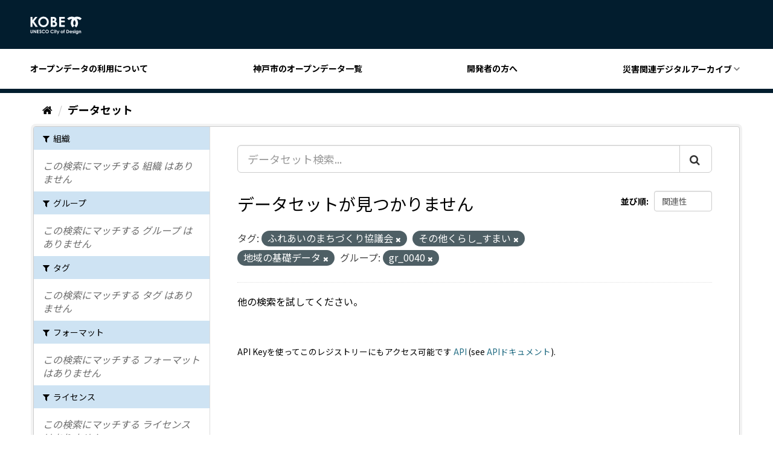

--- FILE ---
content_type: text/html; charset=utf-8
request_url: https://catalog.city.kobe.lg.jp/dataset/?tags=%E3%81%B5%E3%82%8C%E3%81%82%E3%81%84%E3%81%AE%E3%81%BE%E3%81%A1%E3%81%A5%E3%81%8F%E3%82%8A%E5%8D%94%E8%AD%B0%E4%BC%9A&tags=%E3%81%9D%E3%81%AE%E4%BB%96%E3%81%8F%E3%82%89%E3%81%97_%E3%81%99%E3%81%BE%E3%81%84&tags=%E5%9C%B0%E5%9F%9F%E3%81%AE%E5%9F%BA%E7%A4%8E%E3%83%87%E3%83%BC%E3%82%BF&groups=gr_0040
body_size: 21878
content:
<!DOCTYPE html>
<!--[if IE 9]> <html lang="ja" class="ie9"> <![endif]-->
<!--[if gt IE 8]><!--> <html lang="ja"> <!--<![endif]-->
  <head>

  <!-- Google Tag Manager -->
  <script>(function(w,d,s,l,i){w[l]=w[l]||[];w[l].push({'gtm.start':
      new Date().getTime(),event:'gtm.js'});var f=d.getElementsByTagName(s)[0],
    j=d.createElement(s),dl=l!='dataLayer'?'&l='+l:'';j.async=true;j.src=
    'https://www.googletagmanager.com/gtm.js?id='+i+dl;f.parentNode.insertBefore(j,f);
  })(window,document,'script','dataLayer','GTM-NMWX74R');</script>
  <!-- End Google Tag Manager -->

  <meta charset="utf-8" />
  <meta name="generator" content="ckan 2.9.5" />
  <meta name="viewport" content="width=device-width, initial-scale=1.0">
  <title>データセット - 神戸市オープンデータポータル</title>

  
  <link rel="shortcut icon" href="/images/favicon.ico" />
  
  
  
  
  
  
  
  

  
  
  
  

  
  <link href="/webassets/base/4f3188fa_main.css" rel="stylesheet"/>
<link href="/webassets/ckanext-custom_theme/821e107e-color.css" rel="stylesheet"/>
<link href="/webassets/ckanext-custom_theme/9008b6bb-custom_theme.css" rel="stylesheet"/>
  
</head>


<body data-site-root="https://catalog.city.kobe.lg.jp/" data-locale-root="https://catalog.city.kobe.lg.jp/" >

<!-- Google Tag Manager (noscript) -->
<noscript><iframe src="https://www.googletagmanager.com/ns.html?id=GTM-NMWX74R"
                  height="0" width="0" style="display:none;visibility:hidden"></iframe></noscript>
<!-- End Google Tag Manager (noscript) -->


    <div class="sr-only sr-only-focusable"><a href="#content">スキップして内容へ</a></div>
  

  
    



<header class="header">
  <div class="header__top">
    <button id="headerMenu" class="header__menu">
      <span class="header__menu__border"></span>
      <span class="header__menu__border"></span>
      <span class="header__menu__border"></span>
    </button>
    <h1 class="header__title">
      <a href="https://data.city.kobe.lg.jp/"
         title="神戸市オープンデータのトップページに移動します" class="header__title__link">
        <svg xmlns="http://www.w3.org/2000/svg" viewBox="0 0 87.936 31.011" class="site-icon">
          <path d="M5318.463,2.354a1.9,1.9,0,0,1-.715-.452,1.92,1.92,0,0,1-.426-.73h1.161a.989.989,0,0,0,.4.27,1.672,1.672,0,0,0,.576.09,1.56,1.56,0,0,0,.686-.13.8.8,0,0,0,.364-.342,1.7,1.7,0,0,0,.105-.717,1.755,1.755,0,0,1-.582.4,1.832,1.832,0,0,1-.7.122,1.911,1.911,0,0,1-1.431-.612,2.142,2.142,0,0,1-.582-1.546,2.145,2.145,0,0,1,.619-1.606,1.841,1.841,0,0,1,1.337-.55,1.759,1.759,0,0,1,.685.132,2.137,2.137,0,0,1,.648.439v-.463h1.055v3.6a2.389,2.389,0,0,1-.431,1.568,2.148,2.148,0,0,1-1.735.682A3.063,3.063,0,0,1,5318.463,2.354Zm.234-4.487a1.171,1.171,0,0,0-.325.842,1.175,1.175,0,0,0,.335.865,1.121,1.121,0,0,0,.829.336,1.075,1.075,0,0,0,.814-.33,1.177,1.177,0,0,0,.319-.86,1.186,1.186,0,0,0-.322-.858,1.115,1.115,0,0,0-.83-.326A1.1,1.1,0,0,0,5318.7-2.133ZM5286.023,2.4l.864-1.854-1.6-3.889h1.079L5287.459-.7l1.207-2.638h1.079L5287.113,2.4ZM5275.3.166a2.913,2.913,0,0,1-.844-2.155,2.959,2.959,0,0,1,.382-1.512,2.882,2.882,0,0,1,1.1-1.063,3.121,3.121,0,0,1,1.545-.4,3.229,3.229,0,0,1,1.354.3,3.207,3.207,0,0,1,1.122.844l-.755.722a2.349,2.349,0,0,0-1.738-.816,1.86,1.86,0,0,0-1.372.555,1.87,1.87,0,0,0-.558,1.373,2.02,2.02,0,0,0,.245,1.012,1.8,1.8,0,0,0,.7.693,2.062,2.062,0,0,0,1.005.25,2.071,2.071,0,0,0,.861-.175,3.108,3.108,0,0,0,.857-.639l.734.763a4.017,4.017,0,0,1-1.19.853,3.255,3.255,0,0,1-1.281.239A2.939,2.939,0,0,1,5275.3.166Zm-14.626,0a2.911,2.911,0,0,1-.846-2.155,2.974,2.974,0,0,1,.382-1.512,2.876,2.876,0,0,1,1.1-1.063,3.117,3.117,0,0,1,1.544-.4,3.241,3.241,0,0,1,1.355.3,3.23,3.23,0,0,1,1.123.844l-.758.722a2.341,2.341,0,0,0-1.738-.816,1.871,1.871,0,0,0-1.375.555,1.869,1.869,0,0,0-.556,1.373,2.012,2.012,0,0,0,.249,1.012,1.759,1.759,0,0,0,.7.693,2.044,2.044,0,0,0,1,.25,2.064,2.064,0,0,0,.86-.175,3.09,3.09,0,0,0,.858-.639l.732.763a3.99,3.99,0,0,1-1.187.853,3.255,3.255,0,0,1-1.28.239A2.944,2.944,0,0,1,5260.679.166Zm-4.264.544a2.328,2.328,0,0,1-.771-.937l.911-.55q.409.754.945.755a.69.69,0,0,0,.468-.163.488.488,0,0,0,.19-.373.656.656,0,0,0-.143-.389,4.408,4.408,0,0,0-.631-.591,6.3,6.3,0,0,1-1.2-1.169,1.482,1.482,0,0,1-.271-.822,1.339,1.339,0,0,1,.451-1.013,1.557,1.557,0,0,1,1.111-.425,1.771,1.771,0,0,1,.813.2,3.054,3.054,0,0,1,.834.718l-.8.71a1.129,1.129,0,0,0-.858-.588.525.525,0,0,0-.349.114.33.33,0,0,0-.135.257.445.445,0,0,0,.095.271,7.63,7.63,0,0,0,.794.731c.416.345.665.563.751.652a2.233,2.233,0,0,1,.468.636,1.551,1.551,0,0,1,.136.663,1.532,1.532,0,0,1-.482,1.157,1.768,1.768,0,0,1-1.264.455A1.877,1.877,0,0,1,5256.415.71Zm10.3-.588a2.928,2.928,0,0,1-.849-2.1,2.946,2.946,0,0,1,.4-1.5,2.927,2.927,0,0,1,1.085-1.087,2.946,2.946,0,0,1,1.485-.4,2.83,2.83,0,0,1,2.077.874,2.913,2.913,0,0,1,.87,2.13,2.873,2.873,0,0,1-.859,2.108,2.823,2.823,0,0,1-2.078.86A2.823,2.823,0,0,1,5266.718.122Zm.779-3.482a1.929,1.929,0,0,0-.537,1.4,1.819,1.819,0,0,0,.676,1.492,1.87,1.87,0,0,0,1.208.431,1.764,1.764,0,0,0,1.311-.558,1.892,1.892,0,0,0,.543-1.373,1.9,1.9,0,0,0-.544-1.373,1.779,1.779,0,0,0-1.326-.563A1.793,1.793,0,0,0,5267.5-3.36ZM5241.589.722a1.678,1.678,0,0,1-.654-.711,3.777,3.777,0,0,1-.2-1.443V-4.824h1.085v3.678a1.874,1.874,0,0,0,.084.671.661.661,0,0,0,.274.317.868.868,0,0,0,.46.118.916.916,0,0,0,.493-.131.689.689,0,0,0,.286-.337,2.419,2.419,0,0,0,.081-.773V-4.824h1.084v3.392a4.874,4.874,0,0,1-.095,1.189,1.706,1.706,0,0,1-.369.643,1.734,1.734,0,0,1-.628.459,2.168,2.168,0,0,1-.829.147A2.018,2.018,0,0,1,5241.589.722Zm70.066-.471.651-.7a1.5,1.5,0,0,0,.432.349.97.97,0,0,0,.443.134.517.517,0,0,0,.337-.1.3.3,0,0,0,.129-.231c0-.164-.156-.324-.46-.476l-.355-.178c-.681-.345-1.021-.773-1.021-1.289a1.126,1.126,0,0,1,.384-.852,1.4,1.4,0,0,1,.985-.353,1.709,1.709,0,0,1,.771.179,1.727,1.727,0,0,1,.614.517l-.655.652a1.09,1.09,0,0,0-.722-.394.459.459,0,0,0-.279.075.224.224,0,0,0-.1.189.232.232,0,0,0,.065.156,1.1,1.1,0,0,0,.314.193l.389.2a2.292,2.292,0,0,1,.834.614,1.2,1.2,0,0,1,.229.734,1.215,1.215,0,0,1-.412.937,1.583,1.583,0,0,1-1.1.376A1.761,1.761,0,0,1,5311.655.251Zm-4.174.094a2.129,2.129,0,0,1-.622-1.562,2.222,2.222,0,0,1,.619-1.6,2.1,2.1,0,0,1,1.559-.632,2.157,2.157,0,0,1,1.614.632,2.291,2.291,0,0,1,.622,1.681v.2h-3.391a1.121,1.121,0,0,0,.393.714,1.231,1.231,0,0,0,.814.265,1.4,1.4,0,0,0,1.018-.414l.886.421a2.119,2.119,0,0,1-.794.7,2.537,2.537,0,0,1-1.1.225A2.178,2.178,0,0,1,5307.481.345Zm.834-2.655a1.429,1.429,0,0,0-.389.544h2.291a1.067,1.067,0,0,0-.413-.572,1.192,1.192,0,0,0-.715-.219A1.257,1.257,0,0,0,5308.315-2.31ZM5292.453.328a2.12,2.12,0,0,1-.642-1.563,2.124,2.124,0,0,1,.723-1.643,2.1,2.1,0,0,1,1.456-.571,2.227,2.227,0,0,1,1.121.3,2.143,2.143,0,0,1,.815.8,2.179,2.179,0,0,1,.3,1.1,2.228,2.228,0,0,1-.3,1.111,2.124,2.124,0,0,1-.806.81,2.232,2.232,0,0,1-1.127.293A2.087,2.087,0,0,1,5292.453.328Zm.737-2.44a1.209,1.209,0,0,0-.326.873,1.241,1.241,0,0,0,.321.889,1.1,1.1,0,0,0,.821.34,1.1,1.1,0,0,0,.824-.342,1.224,1.224,0,0,0,.329-.886,1.228,1.228,0,0,0-.322-.88,1.093,1.093,0,0,0-.827-.34A1.084,1.084,0,0,0,5293.19-2.112Zm22.3,2.976v-4.2h1.055v4.2Zm-13.86,0V-4.824h1.284a4.233,4.233,0,0,1,1.84.306,2.424,2.424,0,0,1,1,1,3.252,3.252,0,0,1,.392,1.616,3.2,3.2,0,0,1-.223,1.21,2.511,2.511,0,0,1-.6.913,2.191,2.191,0,0,1-.834.5,5.924,5.924,0,0,1-1.553.138Zm1.077-1.056h.5a2.593,2.593,0,0,0,1.076-.167,1.29,1.29,0,0,0,.547-.576,2.1,2.1,0,0,0,.212-.991,1.878,1.878,0,0,0-.505-1.4,2.018,2.018,0,0,0-1.465-.452h-.366ZM5280.818.864v-4.2h1.059v4.2Zm44.6,0V-.979a4.546,4.546,0,0,0-.069-1,.689.689,0,0,0-.235-.376.665.665,0,0,0-.412-.13.782.782,0,0,0-.552.215,1.16,1.16,0,0,0-.317.592,4.934,4.934,0,0,0-.046.853V.862h-1.058v-4.2h1.058v.429a2.556,2.556,0,0,1,.652-.42,1.568,1.568,0,0,1,.6-.116,1.451,1.451,0,0,1,1.061.433,1.513,1.513,0,0,1,.365,1.1V.862Zm-28.465,0v-3.31h-.375v-.894h.375c0-.554.014-.878.03-.979a.8.8,0,0,1,.289-.551,1.1,1.1,0,0,1,.706-.2,2.183,2.183,0,0,1,.745.15v.8a1.382,1.382,0,0,0-.375-.066.389.389,0,0,0-.271.078.325.325,0,0,0-.063.237l0,.528h.668v.894h-.668V.862Zm-13.722,0v-3.3h-.539v-.908h.539V-4.893h1.058v1.552h.626v.908h-.626v3.3Zm-31.625,0V-4.823h3.1v1.06h-2.029v1.025h2.029V-1.7h-2.029V-.2h2.029V.862Zm-2.342,0-2.431-3.73V.862h-1.082V-4.823h1.039l2.432,3.742V-4.823h1.083V.862Zm66.28-4.77a.689.689,0,0,1-.2-.495.654.654,0,0,1,.2-.475.644.644,0,0,1,.472-.2.65.65,0,0,1,.479.2.683.683,0,0,1,.2.488.671.671,0,0,1-.2.483.638.638,0,0,1-.469.2A.661.661,0,0,1,5315.547-3.908Zm-34.671,0a.684.684,0,0,1-.2-.495.662.662,0,0,1,.2-.475.651.651,0,0,1,.476-.2.644.644,0,0,1,.476.2.67.67,0,0,1,.2.488.658.658,0,0,1-.2.483.633.633,0,0,1-.466.2A.653.653,0,0,1,5280.876-3.908Zm34.344-7.957a6.75,6.75,0,0,0,2.039-4.84,6.744,6.744,0,0,0-2.134-4.931,6.739,6.739,0,0,0-2.135,4.931,6.759,6.759,0,0,0,2.036,4.84l-2.877,2.876a10.8,10.8,0,0,1-3.189-7.678,10.78,10.78,0,0,1,2.358-6.752,6.671,6.671,0,0,0-.823-.051,6.742,6.742,0,0,0-4.84,2.039l-2.877-2.88a10.805,10.805,0,0,1,7.678-3.189,10.813,10.813,0,0,1,4.669,1.052,10.8,10.8,0,0,1,4.666-1.052,10.8,10.8,0,0,1,7.677,3.189l-2.876,2.88a6.736,6.736,0,0,0-4.836-2.039,6.742,6.742,0,0,0-.828.051,10.779,10.779,0,0,1,2.361,6.752,10.807,10.807,0,0,1-3.189,7.678Zm-58.865-.178a8.911,8.911,0,0,1-2.576-6.387,8.922,8.922,0,0,1,1.2-4.555,8.854,8.854,0,0,1,3.3-3.294,8.874,8.874,0,0,1,4.517-1.215,8.586,8.586,0,0,1,6.3,2.654,8.839,8.839,0,0,1,2.639,6.471,8.729,8.729,0,0,1-2.6,6.4,8.571,8.571,0,0,1-6.313,2.619A8.563,8.563,0,0,1,5256.355-12.043Zm2.371-10.568a5.792,5.792,0,0,0-1.634,4.241,5.53,5.53,0,0,0,2.055,4.532,5.651,5.651,0,0,0,3.669,1.3,5.35,5.35,0,0,0,3.983-1.693,5.732,5.732,0,0,0,1.646-4.169,5.759,5.759,0,0,0-1.655-4.171,5.4,5.4,0,0,0-4.031-1.711A5.426,5.426,0,0,0,5258.726-22.61Zm30.528,12.822V-27.06h9.43v3.214h-6.165v3.126h6.165v3.159h-6.165v4.543h6.165v3.229Zm-14.187,0V-27.06h2.714a14.008,14.008,0,0,1,3.456.308,4.6,4.6,0,0,1,2.467,1.526,4,4,0,0,1,.917,2.63,3.817,3.817,0,0,1-.418,1.789,4.484,4.484,0,0,1-1.354,1.508,5.444,5.444,0,0,1,2.3,1.849,4.672,4.672,0,0,1,.726,2.625,4.849,4.849,0,0,1-.751,2.654,4.813,4.813,0,0,1-1.937,1.792,7.464,7.464,0,0,1-3.28.592Zm3.285-3.134h.824a5.07,5.07,0,0,0,2.761-.519,1.73,1.73,0,0,0,.711-1.5,2.1,2.1,0,0,0-.833-1.761,4.622,4.622,0,0,0-2.78-.646h-.683Zm0-7.363h.719a2.678,2.678,0,0,0,1.788-.507,1.719,1.719,0,0,0,.582-1.37,1.593,1.593,0,0,0-.557-1.286,2.524,2.524,0,0,0-1.684-.475h-.848Zm-28.964,10.5-5.327-7.673v7.673h-3.322V-27.06h3.322v5.951l4.689-5.951h3.947l-6.03,7.709,6.616,9.562Z" transform="translate(-5240.239 28)" fill="#f5f9ff" stroke="rgba(0,0,0,0)" stroke-miterlimit="10" stroke-width="1"/>
        </svg>
        <span class="header__title__text"><?php bloginfo( 'name' ); ?></span>
      </a>
    </h1>
  </div>

  <nav class="header__navigation">
    <div class="header__navigation__inner">
      <a href="https://data.city.kobe.lg.jp/policy/"
         title="オープンデータの利用についてに移動します"
         class="header__navigation__link">オープンデータの利用について</a>
      <a href="/dataset"
         title="神戸市のオープンデータ一覧に移動します"
         class="header__navigation__link">神戸市のオープンデータ一覧</a>
      <a href="https://data.city.kobe.lg.jp/api/"
         title="開発者の方に移動します" class="header__navigation__link">開発者の方へ</a>
      <div class="header__navigation__pull-down-menu">
        <button class="header__navigation__link parent">災害関連デジタルアーカイブ</button>
        <nav class="header__navigation__child-menu child">
          <a href="https://kobe117shinsai.jp/" rel="nofollow"
             title="外部サイト：阪神・淡路大震災「1.17の記録」に移動します"
             class="header__navigation__child-menu__link">阪神・淡路大震災「1.17の記録」</a>
          <a href="https://www.city.kobe.lg.jp/a05822/shise/opendata/shinsai.html" rel="nofollow"
             title="外部サイト：阪神・淡路大震災「神戸GIS震災アーカイブ」に移動します"
             class="header__navigation__child-menu__link">阪神・淡路大震災「神戸GIS震災アーカイブ」</a>
          <a href="https://www.kkr.mlit.go.jp/rokko/S13-2/index.php" rel="nofollow"
             title="外部サイト：阪神大水害デジタルアーカイブに移動します"
             class="header__navigation__child-menu__link">阪神大水害デジタルアーカイブ</a>
        </nav>
      </div>
    </div>
  </nav>
</header>

  
    <div class="main">
      <div id="content" class="container">
        
          
            <div class="flash-messages">
              
                
              
            </div>
          

          
            <div class="toolbar" role="navigation" aria-label="Breadcrumb">
              
                
                  <ol class="breadcrumb">
                    
<li class="home"><a href="/" aria-label="ホーム"><i class="fa fa-home"></i><span> ホーム</span></a></li>
                    
  <li class="active"><a href="/dataset/">データセット</a></li>

                  </ol>
                
              
            </div>
          

          <div class="row wrapper">
            
            
            

            
              <aside class="secondary col-sm-3">
                
                
  <div class="filters">
    <div>
      
        

    
    
	
	    
	    
		<section class="module module-narrow module-shallow">
		    
			<h2 class="module-heading">
			    <i class="fa fa-filter"></i>
			    
			    組織
			</h2>
		    
		    
			
			    
				<p class="module-content empty">この検索にマッチする 組織 はありません</p>
			    
			
		    
		</section>
	    
	
    

      
        

    
    
	
	    
	    
		<section class="module module-narrow module-shallow">
		    
			<h2 class="module-heading">
			    <i class="fa fa-filter"></i>
			    
			    グループ
			</h2>
		    
		    
			
			    
				<p class="module-content empty">この検索にマッチする グループ はありません</p>
			    
			
		    
		</section>
	    
	
    

      
        

    
    
	
	    
	    
		<section class="module module-narrow module-shallow">
		    
			<h2 class="module-heading">
			    <i class="fa fa-filter"></i>
			    
			    タグ
			</h2>
		    
		    
			
			    
				<p class="module-content empty">この検索にマッチする タグ はありません</p>
			    
			
		    
		</section>
	    
	
    

      
        

    
    
	
	    
	    
		<section class="module module-narrow module-shallow">
		    
			<h2 class="module-heading">
			    <i class="fa fa-filter"></i>
			    
			    フォーマット
			</h2>
		    
		    
			
			    
				<p class="module-content empty">この検索にマッチする フォーマット はありません</p>
			    
			
		    
		</section>
	    
	
    

      
        

    
    
	
	    
	    
		<section class="module module-narrow module-shallow">
		    
			<h2 class="module-heading">
			    <i class="fa fa-filter"></i>
			    
			    ライセンス
			</h2>
		    
		    
			
			    
				<p class="module-content empty">この検索にマッチする ライセンス はありません</p>
			    
			
		    
		</section>
	    
	
    

      
    </div>
    <a class="close no-text hide-filters"><i class="fa fa-times-circle"></i><span class="text">close</span></a>
  </div>

              </aside>
            

            
              <div class="primary col-sm-9 col-xs-12" role="main">
                
                
  <section class="module">
    <div class="module-content">
      
        
      
      
        
        
        







<form id="dataset-search-form" class="search-form" method="get" data-module="select-switch">

  
    <div class="input-group search-input-group">
      <input aria-label="データセット検索..." id="field-giant-search" type="text" class="form-control input-lg" name="q" value="" autocomplete="off" placeholder="データセット検索...">
      
      <span class="input-group-btn">
        <button class="btn btn-default btn-lg" type="submit" value="search" aria-label="Submit">
          <i class="fa fa-search"></i>
        </button>
      </span>
      
    </div>
  

  
    <span>
  
  

  
  
  
  <input type="hidden" name="tags" value="ふれあいのまちづくり協議会" />
  
  
  
  
  
  <input type="hidden" name="tags" value="その他くらし_すまい" />
  
  
  
  
  
  <input type="hidden" name="tags" value="地域の基礎データ" />
  
  
  
  
  
  <input type="hidden" name="groups" value="gr_0040" />
  
  
  
  </span>
  

  
    
      <div class="form-select form-group control-order-by">
        <label for="field-order-by">並び順</label>
        <select id="field-order-by" name="sort" class="form-control">
          
            
              <option value="score desc, metadata_modified desc" selected="selected">関連性</option>
            
          
            
              <option value="title_string asc">名前で昇順</option>
            
          
            
              <option value="title_string desc">名前で降順</option>
            
          
            
              <option value="metadata_modified desc">最終更新日</option>
            
          
            
          
        </select>
        
        <button class="btn btn-default js-hide" type="submit">Go</button>
        
      </div>
    
  

  
    
      <h1>

  
  
  
  

データセットが見つかりません</h1>
    
  

  
    
      <p class="filter-list">
        
          
          <span class="facet">タグ:</span>
          
            <span class="filtered pill">ふれあいのまちづくり協議会
              <a href="/dataset/?tags=%E3%81%9D%E3%81%AE%E4%BB%96%E3%81%8F%E3%82%89%E3%81%97_%E3%81%99%E3%81%BE%E3%81%84&amp;tags=%E5%9C%B0%E5%9F%9F%E3%81%AE%E5%9F%BA%E7%A4%8E%E3%83%87%E3%83%BC%E3%82%BF&amp;groups=gr_0040" class="remove" title="削除"><i class="fa fa-times"></i></a>
            </span>
          
            <span class="filtered pill">その他くらし_すまい
              <a href="/dataset/?tags=%E3%81%B5%E3%82%8C%E3%81%82%E3%81%84%E3%81%AE%E3%81%BE%E3%81%A1%E3%81%A5%E3%81%8F%E3%82%8A%E5%8D%94%E8%AD%B0%E4%BC%9A&amp;tags=%E5%9C%B0%E5%9F%9F%E3%81%AE%E5%9F%BA%E7%A4%8E%E3%83%87%E3%83%BC%E3%82%BF&amp;groups=gr_0040" class="remove" title="削除"><i class="fa fa-times"></i></a>
            </span>
          
            <span class="filtered pill">地域の基礎データ
              <a href="/dataset/?tags=%E3%81%B5%E3%82%8C%E3%81%82%E3%81%84%E3%81%AE%E3%81%BE%E3%81%A1%E3%81%A5%E3%81%8F%E3%82%8A%E5%8D%94%E8%AD%B0%E4%BC%9A&amp;tags=%E3%81%9D%E3%81%AE%E4%BB%96%E3%81%8F%E3%82%89%E3%81%97_%E3%81%99%E3%81%BE%E3%81%84&amp;groups=gr_0040" class="remove" title="削除"><i class="fa fa-times"></i></a>
            </span>
          
        
          
          <span class="facet">グループ:</span>
          
            <span class="filtered pill">gr_0040
              <a href="/dataset/?tags=%E3%81%B5%E3%82%8C%E3%81%82%E3%81%84%E3%81%AE%E3%81%BE%E3%81%A1%E3%81%A5%E3%81%8F%E3%82%8A%E5%8D%94%E8%AD%B0%E4%BC%9A&amp;tags=%E3%81%9D%E3%81%AE%E4%BB%96%E3%81%8F%E3%82%89%E3%81%97_%E3%81%99%E3%81%BE%E3%81%84&amp;tags=%E5%9C%B0%E5%9F%9F%E3%81%AE%E5%9F%BA%E7%A4%8E%E3%83%87%E3%83%BC%E3%82%BF" class="remove" title="削除"><i class="fa fa-times"></i></a>
            </span>
          
        
      </p>
      <a class="show-filters btn btn-default">フィルタ結果</a>
    
  

</form>


   <p class="extra">他の検索を試してください。</p> 



      
      
        

  

      
    </div>

    
      
    
  </section>

  
    <section class="module">
      <div class="module-content">
        
          <small>
            
            
            
          API Keyを使ってこのレジストリーにもアクセス可能です <a href="/api/3">API</a> (see <a href="http://docs.ckan.org/en/2.9/api/">APIドキュメント</a>). 
          </small>
        
      </div>
    </section>
  

              </div>
            
          </div>
        
      </div>
    </div>
  
    <footer class="footer">
  <nav class="footer__navigation">
    <!--
    <a href="https://data.city.kobe.lg.jp/"
       title="利用規約ページに移動します" class="footer__navigation__link">利用規約</a>
    <a href="https://data.city.kobe.lg.jp/contact"
       title="お問合せページに移動します" class="footer__navigation__link">お問い合わせ</a>
     -->
    <a href="https://www.city.kobe.lg.jp/"
       rel="nofollow" title="外部サイト：神戸市のホームページに移動します"
       class="footer__navigation__link">神戸市ホームページへ</a>
  </nav>

  <section class="footer__bottom">
    <div class="footer__data">
      <address class="footer__data__address">
        神戸市役所 神戸市企画調整局 政策課<br/>
        〒650-8570 神戸市中央区加納町6-5-1 神戸市役所 1号館12階
      </address>
      <p class="footer__data__phone">Fax：078-322-0323</p>
    </div>
  </section>
  <h2 class="footer__title">
    <img src="/images/logo.png" alt="ロゴ：神戸市">
  </h2>
  
  
  
</footer>

  
  
  
  
  







<link href="/webassets/vendor/f3b8236b_select2.css" rel="stylesheet"/>
<link href="/webassets/vendor/0b01aef1_font-awesome.css" rel="stylesheet"/>
<script src="/webassets/vendor/d8ae4bed_jquery.js" type="text/javascript"></script>
<script src="/webassets/vendor/fb6095a0_vendor.js" type="text/javascript"></script>
<script src="/webassets/vendor/580fa18d_bootstrap.js" type="text/javascript"></script>
<script src="/webassets/base/15a18f6c_main.js" type="text/javascript"></script>
<script src="/webassets/base/266988e1_ckan.js" type="text/javascript"></script>
<script src="/webassets/ckanext-custom_theme/84640063-custom_theme.js" type="text/javascript"></script>
</body>
</html>

--- FILE ---
content_type: text/css; charset=utf-8
request_url: https://catalog.city.kobe.lg.jp/webassets/ckanext-custom_theme/9008b6bb-custom_theme.css
body_size: 9939
content:
@charset "UTF-8";
@import url("https://fonts.googleapis.com/css2?family=Noto+Sans+JP:wght@300;400;700&display=swap");
@import url("https://fonts.googleapis.com/css2?family=Oswald:wght@300&display=swap");
html {
  font-size: 62.5%;
}

body {
  position: relative;
  max-width: 100%;
  font-family: "Noto Sans JP", "Hiragino Kaku Gothic Pro", "Meiryo", "メイリオ", "ヒラギノ角ゴ ProN", Roboto, Helvetica, Arial, sans-serif;
  font-size: 1.6rem;
  margin: 0;
}
body * {
  -webkit-box-sizing: border-box;
  -moz-box-sizing: border-box;
  box-sizing: border-box;
}
body.first {
  height: 100vh;
  overflow: hidden;
}

main {
  display: block;
}

p {
  margin: 0;
}

a {
  text-decoration: none;
  opacity: 1;
  -webkit-transition: opacity 0.3s ease;
  -moz-transition: opacity 0.3s ease;
  -ms-transition: opacity 0.3s ease;
  -o-transition: opacity 0.3s ease;
  transition: opacity 0.3s ease;
}

a:hover {
  opacity: 0.8;
}

/*.btn-primary {*/
/*  color: #fff;*/
/*  background-color: #36453C;*/
/*  border-color: #1b5a6e;*/
/*}*/
/*.btn-primary:focus,*/
/*.btn-primary.focus {*/
/*  color: #fff;*/
/*  background-color: #164959;*/
/*  border-color: #020607;*/
/*}*/
/*.btn-primary:hover {*/
/*  color: #fff;*/
/*  background-color: #164959;*/
/*  border-color: #0f323c;*/
/*}*/
/*.btn-primary:active,*/
/*.btn-primary.active,*/
/*.open > .dropdown-toggle.btn-primary {*/
/*  color: #fff;*/
/*  background-color: #164959;*/
/*  background-image: none;*/
/*  border-color: #0f323c;*/
/*}*/
/*.btn-primary:active:hover,*/
/*.btn-primary.active:hover,*/
/*.open > .dropdown-toggle.btn-primary:hover,*/
/*.btn-primary:active:focus,*/
/*.btn-primary.active:focus,*/
/*.open > .dropdown-toggle.btn-primary:focus,*/
/*.btn-primary:active.focus,*/
/*.btn-primary.active.focus,*/
/*.open > .dropdown-toggle.btn-primary.focus {*/
/*  color: #fff;*/
/*  background-color: #0f323c;*/
/*  border-color: #020607;*/
/*}*/
/*.btn-primary.disabled:hover,*/
/*.btn-primary[disabled]:hover,*/
/*fieldset[disabled] .btn-primary:hover,*/
/*.btn-primary.disabled:focus,*/
/*.btn-primary[disabled]:focus,*/
/*fieldset[disabled] .btn-primary:focus,*/
/*.btn-primary.disabled.focus,*/
/*.btn-primary[disabled].focus,*/
/*fieldset[disabled] .btn-primary.focus {*/
/*  background-color: #36453C;*/
/*  border-color: #1b5a6e;*/
/*}*/
/*.btn-primary .badge {*/
/*  color: #36453C;*/
/*  background-color: #fff;*/
/*}*/

dl,
ul {
  list-style: none;
  padding: 0;
  margin: 0;
}

dd {
  margin: 0;
}

figure {
  margin: 0;
}

img {
  width: auto;
  height: auto;
  max-width: 100%;
}

h1,
h2,
h3,
h4,
h5,
h6 {
  font-weight: normal;
}

table {
  max-width: 100%;
  border-collapse: collapse;
  word-break: break-word;
}

fieldset {
  margin: 0;
  padding: 0;
  border: none;
}

input,
select {
  font-size: 16px;
}

select {
  position: relative;
  -webkit-appearance: none;
  -moz-appearance: none;
  appearance: none;
}
select::-ms-expand {
  display: none;
}

button {
  cursor: pointer;
  outline: none;
}

.header {
  border-bottom: 7px solid #021D2E;
}
.header__top {
  display: flex;
  justify-content: space-between;
  align-items: center;
  padding: 27px 50px 24px;
  background-color: #021D2E;
}
.header__login a {
  color: #FFF;
}
.header__menu {
  position: relative;
  display: none;
  width: 32px;
  height: 28px;
  cursor: pointer;
  margin: 0 20px 0 0;
  border: none;
  background: none;
}
.header__menu__border {
  position: absolute;
  left: 0;
  display: block;
  height: 4px;
  transition: all 0.3s;
  background-color: #FFF;
}
.header__menu__border:first-child {
  top: 0;
  width: 100%;
}
.header__menu__border:nth-child(2) {
  top: 12px;
  width: 100%;
}
.header__menu__border:last-child {
  bottom: 0;
  width: 20px;
  margin: 0;
}
.header__menu.active .header__menu__border:first-child {
  top: 4px;
  left: -10px;
  width: 20px;
  transform: translate(10px, 0) rotate(-45deg);
}
.header__menu.active .header__menu__border:nth-child(2) {
  left: 0;
}
.header__menu.active .header__menu__border:last-child {
  bottom: 4px;
  transform: rotate(45deg);
}
.header__title {
  margin: 0;
}

.header__title__link {
  display: flex;
  align-items: center;
  color: #FFF;
}
.header__title .site-icon {
  width: 86px;
  height: auto;
}
.header__title__text {
  font-size: 1.8rem;
  line-height: 1.3333333333;
  margin: 0 0 0 21px;
}
.header__navigation {
  padding: 21px 0 23px;
  background-color: #FFF;
}
.header__navigation__inner {
  width: 100%;
  max-width: 1180px;
  margin: 0 auto;
  display: flex;
  justify-content: space-between;
  align-items: center;
}
@media screen and (max-width: 768px) {
  .header__navigation__inner {
    padding: 0 20px;
  }
}
@media screen and (min-width: 769px) and (max-width: 1024px) {
  .header__navigation__inner {
    padding: 0 20px;
  }
}
.header__navigation__link {
  font-size: 1.4rem;
  font-weight: 700;
  color: #000;
  padding: 0 17px 0 0;
}
.header__navigation__link.parent {
  border: none;
  background: url('data:image/svg+xml;utf8,<svg xmlns="http://www.w3.org/2000/svg" viewBox="0 0 24 24"><path d="M7.41,8.58L12,13.17L16.59,8.58L18,10L12,16L6,10L7.41,8.58Z" fill="%237d7d7d" /></svg>') no-repeat right center/20px auto;
}
.header__navigation__link.active {
  background: url('data:image/svg+xml;utf8,<svg xmlns="http://www.w3.org/2000/svg" viewBox="0 0 24 24"><path d="M7.41,15.41L12,10.83L16.59,15.41L18,14L12,8L6,14L7.41,15.41Z" fill="%237d7d7d" /></svg>') no-repeat right center/20px auto;
}
.header__navigation__pull-down-menu {
  position: relative;
}
.header__navigation__child-menu {
  position: absolute;
  top: calc(100% + 23px);
  left: 50%;
  display: none;
  min-width: 100%;
  padding: 24px;
  transform: translateX(-50%);
  z-index: 10;
  background-color: #FFF;
}
.header__navigation__child-menu__link {
  display: block;
  white-space: nowrap;
  font-size: 1.4rem;
  font-weight: 700;
  color: #000;
  margin: 0 0 16px;
}
.header__navigation__child-menu__link:last-child {
  margin: 0;
}
.header__navigation__child-menu__link[rel=nofollow]::after {
  display: inline-block;
  width: 10px;
  height: 10px;
  content: "";
  margin: 0 0 0 8px;
  background: url('data:image/svg+xml;utf8,<svg xmlns="http://www.w3.org/2000/svg" viewBox="0 0 18 18"><path d="M14,3V5h3.59L7.76,14.83l1.41,1.41L19,6.41V10h2V3M19,19H5V5h7V3H5A2,2,0,0,0,3,5V19a2,2,0,0,0,2,2H19a2,2,0,0,0,2-2V12H19Z" transform="translate(-3 -3)" fill="%23000" /></svg>') no-repeat right center/10px auto;
}
@media screen and (max-width: 768px) {
  .header {
    position: relative;
    border-bottom: none;
  }
  .header__top {
    padding: 15px 20px 9px;
  }
  .header__menu {
    display: block;
  }
  .header__title {
    flex-direction: column;
    align-items: flex-start;
  }
  .header__title__text {
    margin: 0;
  }
  .header__navigation {
    position: absolute;
    top: 100%;
    left: -100vw;
    width: 100vw;
    height: calc(100vh - 78px);
    height: calc(100svh - 78px);
    z-index: 10;
  }
  .header__navigation__inner {
    flex-direction: column;
    align-items: flex-start;
  }
  .header__navigation__link {
    width: 100%;
    padding: 20px 0;
    border-bottom: 1px solid #E8E8E8;
  }
  .header__navigation__link.parent {
    width: 100%;
    text-align: left;
  }
  .header__navigation__pull-down-menu {
    position: static;
    width: 100%;
  }
  .header__navigation__child-menu {
    position: static;
    display: block;
    width: 100%;
    min-width: unset;
    padding: 0 0 0 20px;
    transform: unset;
  }
  .header__navigation__child-menu__link {
    display: block;
    padding: 20px 0;
    margin: 0;
    border-bottom: 1px solid #E8E8E8;
  }
}

.footer {
  border-top: 7px solid #021D2E;
  padding: 40px 0 30px;
}
.footer__navigation {
  width: 100%;
  max-width: 1180px;
  margin: 0 auto;
  display: flex;
  align-items: center;
  padding: 0 0 33px;
}
@media screen and (max-width: 768px) {
  .footer__navigation {
    padding: 0 20px;
  }
}
@media screen and (min-width: 769px) and (max-width: 1024px) {
  .footer__navigation {
    padding: 0 20px;
  }
}
.footer__navigation__link {
  font-size: 1.8rem;
  font-weight: 700;
  color: #7D7D7D;
  margin: 0 70px 0 0;
  line-height: 1.5;
}
.footer__navigation__link:last-child {
  padding: 0 40px 0 0;
  margin: 0 0 0 auto;
  background: url('data:image/svg+xml;utf8,<svg xmlns="http://www.w3.org/2000/svg" viewBox="0 0 16 24.656"><path d="M12.328,16,0,3.672,3.672,0l8.656,8.656L20.984,0l3.672,3.672Z" transform="translate(0 24.656) rotate(-90)" fill="%237d7d7d" /></svg>') no-repeat right center/auto 100%;
}
.footer__bottom {
  padding: 33px 0 33px;
  border-top: 1px solid #707070;
}
.footer__data {
  width: 100%;
  max-width: 1180px;
  margin: 0 auto;
  font-size: 1.8rem;
  color: #7D7D7D;
  line-height: 1.5;
}

.footer__data__address {
  margin: 0;
}
@media screen and (max-width: 768px) {
  .footer__data {
    padding: 0 20px;
  }
}
@media screen and (min-width: 769px) and (max-width: 1024px) {
  .footer__data {
    padding: 0 20px;
  }
}
.footer__title {
  width: 249px;
  margin: 0 auto;
}
@media screen and (max-width: 768px) {
  .footer {
    padding: 30px 0 13px;
  }
  .footer__navigation {
    flex-direction: column;
    align-items: flex-start;
    padding: 0 20px 40px;
  }
  .footer__navigation__link {
    text-decoration: underline;
    margin: 0 0 16px;
  }
  .footer__navigation__link:last-child {
    text-decoration: none;
    margin: 0;
  }
  .footer__bottom {
    padding: 40px 0;
  }
}
@media screen and (min-width: 769px) and (max-width: 1024px) {
  .footer__navigation {
    padding: 0 20px 40px;
  }
}

/*# sourceMappingURL=style.css.map */
